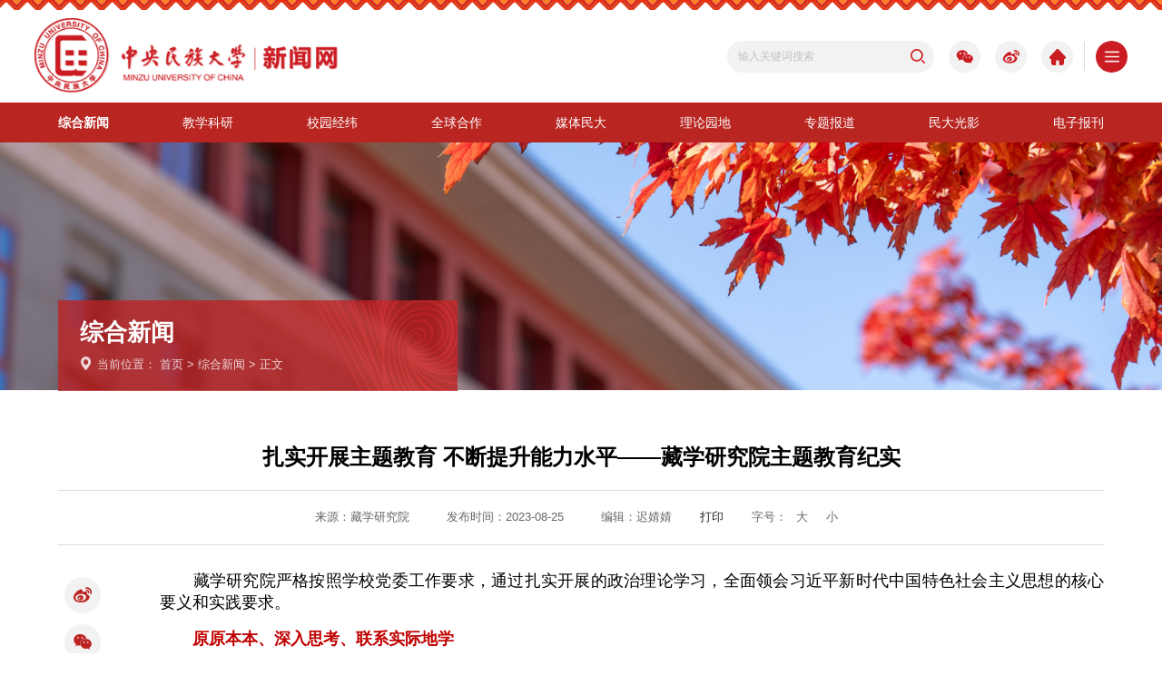

--- FILE ---
content_type: text/html
request_url: https://news.muc.edu.cn/info/1011/30234.htm
body_size: 9498
content:
<!DOCTYPE html>
<html lang="zh-cn">
<head>
<meta charset="utf-8" />
<meta http-equiv="X-UA-Compatible" content="IE=edge,chrome=1">
<meta name="renderer" content="webkit">
<meta name="viewport" content="width=device-width, initial-scale=1, maximum-scale=1">
<title>扎实开展主题教育 不断提升能力水平——藏学研究院主题教育纪实-中央民族大学新闻网</title><meta name="pageType" content="3">
<meta name="pageTitle" content="扎实开展主题教育 不断提升能力水平——藏学研究院主题教育纪实">
<META Name="keywords" Content="中央民族大学新闻网,综合新闻,教育,主题,不断,藏学,提升,研究院,能力,水平,开展,扎实,纪实" />
<META Name="description" Content="　　藏学研究院严格按照学校党委工作要求，通过扎实开展的政治理论学习，全面领会习近平新时代中国特色社会主义思想的核心要义和实践要求。　　原原本本、深入思考、联系实际地学　　学院领导班子坚持领学促学，党总支书记周拉领学《习近平著作选读》第一卷中的部分篇目，全面介绍党的十八大以来党中央提出的一系列关于宗教工作的新理念新举措，详细讲解“藏传佛教中国化”写入新时代党的治藏方略的进程；院长苏发祥领学《习近平新时代中国特色社会主义思想学习纲要（..." />

<meta name="description" content="中央民族大学新闻网" />

<link rel="stylesheet" type="text/css" href="../../css/style.css" />
<link rel="stylesheet" type="text/css" href="../../css/ny.css" />
<link rel="stylesheet" type="text/css" href="../../css/share.css" />


<!--Announced by Visual SiteBuilder 9-->
<link rel="stylesheet" type="text/css" href="../../_sitegray/_sitegray_d.css" />
<script language="javascript" src="../../_sitegray/_sitegray.js"></script>
<!-- CustomerNO:77656262657232307e784654525a5742000200024253 -->
<link rel="stylesheet" type="text/css" href="../../content.vsb.css" />
<script type="text/javascript" src="/system/resource/js/counter.js"></script>
<script type="text/javascript">_jsq_(1011,'/content.jsp',30234,1775596343)</script>
</head>
<body>
<div class="loader"></div>
<style type="text/css">

</style>
<div class="header ">
 <div class="wps flex">
   <div class="logo">
<!-- 网站logo图片地址请在本组件"内容配置-网站logo"处填写 -->

<a href="../../index.htm"><img src="../../images/logo.png" alt=""></a></div>
   <div class="hd-r flex-v-center">
      <div class="flex">
         


<script language="javascript" src="/system/resource/js/base64.js"></script><script language="javascript" src="/system/resource/js/jquery/jquery-latest.min.js"></script><script language="javascript" src="/system/resource/vue/vue.js"></script><script language="javascript" src="/system/resource/vue/bluebird.min.js"></script><script language="javascript" src="/system/resource/vue/axios.js"></script><script language="javascript" src="/system/resource/vue/polyfill.js"></script><script language="javascript" src="/system/resource/vue/token.js"></script><LINK href="/system/resource/vue/static/element/index.css" type="text/css" rel="stylesheet"><script language="javascript" src="/system/resource/vue/static/element/index.js"></script><script language="javascript" src="/system/resource/vue/static/public.js"></script><style>
    #appu1 .qwss{
        height: 31px;
        font-size: 12px;
        min-width: 190px;
        max-width: 600px;
        width: 60%;
        margin-top: -15px;
        outline: none;
        padding-left: 10px;
        border-radius: 2px;
        border: 1px solid #e4e7ed;}
    #appu1 .tj{
        padding-left: 6px;
        letter-spacing: 5px;
        color: white;
        min-width: 53px;
        max-width: 150px;
        height: 32px;
        border: 0;
        border-radius: 2px;
        background-color: #1890FF;
        position: relative;
        top: 1px;
        width: 20%;
        margin-top: -15px;}
</style>
<div id="divu1"></div>
<script type="text/html" id="htmlu1">
    <div id="appu1">
        <div v-if="!isError" class="hd-ser pore">
        
        <input type="text" placeholder="输入关键词搜索" class="inp" autocomplete=off v-model=query.keyWord @keyup.enter="onSubmit">
 <input type="submit" value="" class="sub" v-on:click="onSubmit()">
        
  
        </div>
        <div v-if="isError" style="color: #b30216; font-size:18px;text-align: center;padding:20px;">
            应用维护中！
        </div>
    </div>
</script>
<script>
    $("#divu1").html($("#htmlu1").text());
</script>
<script>
    var appOwner = "1775596343";
    var token = 'tourist';
    var urlPrefix = "/aop_component/";

    jQuery.support.cors = true;
    $.ajaxSetup({
        beforeSend: function (request, settings) {
            request.setRequestHeader("Authorization", token);
            request.setRequestHeader("owner", appOwner);
        }
    });

    new Vue({
        el: "#appu1",
        data: function () {
            return {
                query: {
                    keyWord: "",//搜索关键词
                    owner: appOwner,
                    token: token,
                    urlPrefix: urlPrefix,
                    lang:"i18n_zh_CN"
                },
                isError: false
            }
        },
        mounted: function () {
            var _this = this;
            // _this.init();
        },
        methods: {
            init: function(){
                $.ajax({
                    url: "/aop_component//webber/search/test",
                    type: "get",
                    success: function (response) {
                        if (response.code == "0000") {
                        } else if (response.code == "220") {
                            _this.isError = true;
                            console.log(response);
                        } else if (!response.code) {
                            _this.isError = true;
                            console.log(response);
                        }
                    },
                    error: function (response) {
                        _this.isError = true;
                    }
                });
            },
            onSubmit: function (e) {
                var url = "/views/search/modules/resultpc/soso.html";
                if ("10" == "1" || "10" == "2") {
                    url = "http://10.119.129.127:8083/" + url;
                }
                var _this = this;
                var query = _this.query;
                if (url.indexOf("?") > -1) {
                    url = url.split("?")[0];
                }
                if (query.keyWord) {
                    var query = new Base64().encode(JSON.stringify(query));
                    window.open(url + "?query=" + query);
                } else {
                    alert("请填写搜索内容")
                }
            },
        }
    })
</script>
         <div class="hd-ico flex">    <script language="javascript" src="/system/resource/js/dynclicks.js"></script><a href="javascript:;"><i class="swiper-icons swi-weixin"></i> <span><img src="../../images/20150612183440_96025.jpg" alt=""></span></a>
          
        
        


           <a href="javascript:;"><i class="swiper-icons swi-sina"></i><span><img src="../../images/wb.jpg" alt=""></span></a>
        
        


          
        
           <a href="../../index.htm"><i class="iconfont  icon-shouye"></i></a>

</div>
         <div class="hd-nav-btn pore">
           <button class="navbtn"></button>
           <div class="hd-nav">
             <ul class="flex"><li class="on"><a href="../../zhxw.htm">综合新闻</a></li>
                
<li><a href="../../jxky.htm">教学科研</a></li>
                
<li><a href="../../xyjw.htm">校园经纬</a></li>
                
<li><a href="../../qqhz.htm">全球合作</a></li>
                
<li><a href="../../mtmd.htm">媒体民大</a></li>
                
<li><a href="../../llyd.htm">理论园地</a></li>
                
<li><a href="../../ztbd.htm">专题报道</a></li>
                
<li><a href="../../mdgy.htm">民大光影</a></li>
                
<li><a href="../../dzbk.htm">电子报刊</a></li>
                
</ul>
           </div>
         </div>
      </div>
   </div>
 </div>
 <div class="adNav"><div class="wp">
         <ul class="flex">
                

<li class="on"><a href="../../zhxw.htm" target="">综合新闻</a></li>

<li><a href="../../jxky.htm" target="">教学科研</a></li>

<li><a href="../../xyjw.htm" target="">校园经纬</a></li>

<li><a href="../../qqhz.htm" target="">全球合作</a></li>

<li><a href="../../mtmd.htm" target="">媒体民大</a></li>

<li><a href="../../llyd.htm" target="">理论园地</a></li>

<li><a href="../../ztbd.htm" target="">专题报道</a></li>

<li><a href="../../mdgy.htm" target="">民大光影</a></li>

<li><a href="../../dzbk.htm" target="">电子报刊</a></li>
</ul>
     </div></div>
</div>

<!-- 移动端头部s -->
   <div class="headerm flex">
      <div class="logo flex-v-center">    

        <a href="../../index.htm"><img src="../../images/logo.png" alt=""></a>
      

</div>
      <div class="mobNavbtn flex"><a href="javascript:;" class="trans searchbtn toSearch2 flex-v-center"><img src="../../images/serbtn.svg" height="20"></a>
        <div class="flex-v-center">
          <button class="menu-btn">
            <span class="line-1"></span><span class="line-2"></span><span class="line-3"></span>MENU
          </button>
        </div></div>
    </div>
    <div class="sermob">
     


<style>
    #appu6 .qwss{
        height: 31px;
        font-size: 12px;
        min-width: 190px;
        max-width: 600px;
        width: 60%;
        margin-top: -15px;
        outline: none;
        padding-left: 10px;
        border-radius: 2px;
        border: 1px solid #e4e7ed;}
    #appu6 .tj{
        padding-left: 6px;
        letter-spacing: 5px;
        color: white;
        min-width: 53px;
        max-width: 150px;
        height: 32px;
        border: 0;
        border-radius: 2px;
        background-color: #1890FF;
        position: relative;
        top: 1px;
        width: 20%;
        margin-top: -15px;}
</style>
<div id="divu6"></div>
<script type="text/html" id="htmlu6">
    <div id="appu6">
        <div v-if="!isError" class="flex pore">
        
        <input type="text" placeholder="搜索..." class="inp" autocomplete=off v-model=query.keyWord @keyup.enter="onSubmit" />
        <input type="submit" class="sub" value="" v-on:click="onSubmit()"/>
 
        </div>
        <div v-if="isError" style="color: #b30216; font-size:18px;text-align: center;padding:20px;">
            应用维护中！
        </div>
    </div>
</script>
<script>
    $("#divu6").html($("#htmlu6").text());
</script>
<script>
    var appOwner = "1775596343";
    var token = 'tourist';
    var urlPrefix = "/aop_component/";

    jQuery.support.cors = true;
    $.ajaxSetup({
        beforeSend: function (request, settings) {
            request.setRequestHeader("Authorization", token);
            request.setRequestHeader("owner", appOwner);
        }
    });

    new Vue({
        el: "#appu6",
        data: function () {
            return {
                query: {
                    keyWord: "",//搜索关键词
                    owner: appOwner,
                    token: token,
                    urlPrefix: urlPrefix,
                    lang:"i18n_zh_CN"
                },
                isError: false
            }
        },
        mounted: function () {
            var _this = this;
            // _this.init();
        },
        methods: {
            init: function(){
                $.ajax({
                    url: "/aop_component//webber/search/test",
                    type: "get",
                    success: function (response) {
                        if (response.code == "0000") {
                        } else if (response.code == "220") {
                            _this.isError = true;
                            console.log(response);
                        } else if (!response.code) {
                            _this.isError = true;
                            console.log(response);
                        }
                    },
                    error: function (response) {
                        _this.isError = true;
                    }
                });
            },
            onSubmit: function (e) {
                var url = "/views/search/modules/resultpc/soso.html";
                if ("10" == "1" || "10" == "2") {
                    url = "http://10.119.129.127:8083/" + url;
                }
                var _this = this;
                var query = _this.query;
                if (url.indexOf("?") > -1) {
                    url = url.split("?")[0];
                }
                if (query.keyWord) {
                    var query = new Base64().encode(JSON.stringify(query));
                    window.open(url + "?query=" + query);
                } else {
                    alert("请填写搜索内容")
                }
            },
        }
    })
</script>
      <span class="swiper-icons swi-close close"></span>
    </div>

    <div class="mobNav">
      <div class="flex toplink">               <a href="javascript:;"><i class="swiper-icons swi-weixin"></i><span><img src="../../images/20150612183440_96025.jpg" alt=""></span></a>
         
        
        
      


           <a href="https://weibo.com/minzuuniversity?is_all=1"><i class="swiper-icons swi-sina"></i><span><img src="../../images/wb.jpg" alt=""></span></a>
        
        
      


         
           <a href="../../index.htm" class="sptime">EN</a>
        
      

</div>
      <ul><li><div class="navp flex"><a href="../../zhxw.htm">综合新闻</a></div></li>
        
<li><div class="navp flex"><a href="../../jxky.htm">教学科研</a></div></li>
        
<li><div class="navp flex"><a href="../../xyjw.htm">校园经纬</a></div></li>
        
<li><div class="navp flex"><a href="../../qqhz.htm">全球合作</a></div></li>
        
<li><div class="navp flex"><a href="../../mtmd.htm">媒体民大</a></div></li>
        
<li><div class="navp flex"><a href="../../llyd.htm">理论园地</a></div></li>
        
<li><div class="navp flex"><a href="../../ztbd.htm">专题报道</a></div></li>
        
<li><div class="navp flex"><a href="../../mdgy.htm">民大光影</a></div></li>
        
<li><div class="navp flex"><a href="../../dzbk.htm">电子报刊</a></div></li>
        
</ul>
    </div>
<!-- 移动端头部e -->

<div class="nytop">
  <div class="bgimg" style="background-image:url(../../images/71466928-92a9-40ad-a8a6-b5552991982e.jpg)">
</div>

     <div class="wp flex-v-bottom" style="margin-top:-1.24rem;position: relative;z-index: 5;">
        <div class="cinfo">
          <h3 class="tit">
综合新闻</h3>
          <div class="posi"><i class="iconfont icon-weizhi"></i>当前位置：
                        <a href="../../index.htm">首页</a>
                >
                <a href="../../zhxw.htm">综合新闻</a>
                >
                正文
</div></div>
        </div>
     </div>
 

</div>

<div class="nyCon">
  <div class="wp">

<script language="javascript" src="../../_dwr/interface/NewsvoteDWR.js"></script><script language="javascript" src="../../_dwr/engine.js"></script><script language="javascript" src="/system/resource/js/news/newscontent.js"></script><LINK href="/system/resource/js/photoswipe/3.0.5.1/photoswipe.css" type="text/css" rel="stylesheet"><script language="javascript" src="/system/resource/js/photoswipe/3.0.5.1/pw.js"></script><script language="javascript" src="/system/resource/js/ajax.js"></script><form name="_newscontent_fromname">
<div class="arc-tit">
        <h1>扎实开展主题教育 不断提升能力水平——藏学研究院主题教育纪实</h1>
        <h2></h2>
      </div>
        <div class="arc-info">
        <span>来源：藏学研究院
    </span> 　    <span>发布时间：2023-08-25</span> 　    <span>编辑：迟婧婧</span> 　    <a href="javascript:;" onclick="window.print();">打印</a> 　    <span class="fontsize">字号：<i class="lr">大</i><i class="sm">小</i></span>
      </div>
      <div class="arc pore">
          <div id="share"></div>
<div class="arc-con clearfix" id="zoomcon">
    <div id="vsb_content"><div class="v_news_content">
<p style="text-align: justify;"><span style="font-family: 微软雅黑, &quot;Microsoft YaHei&quot;; font-size: 18px;">　　藏学研究院严格按照学校党委工作要求，<span style="font-family: 微软雅黑, &quot;Microsoft YaHei&quot;; font-size: 18px; text-align: justify;">通过扎实开展的政治理论学习，全面领会习近平新时代中国特色社会主义思想的核心要义和实践要求。</span></span></p><p style="text-align: justify;"><strong><span style="font-family: 微软雅黑, &quot;Microsoft YaHei&quot;; font-size: 18px; color: rgb(192, 0, 0);">　　原原本本、深入思考、联系实际地学</span></strong></p><p style="text-align: justify;"><span style="font-family: 微软雅黑, &quot;Microsoft YaHei&quot;; font-size: 18px;">　　学院领导班子坚持领学促学，党总支书记周拉领学《习近平著作选读》第一卷中的部分篇目，全面介绍党的十八大以来党中央提出的一系列关于宗教工作的新理念新举措，详细讲解“藏传佛教中国化”写入新时代党的治藏方略的进程；院长苏发祥领学《习近平新时代中国特色社会主义思想学习纲要（2023 年版）》中的部分篇目，阐述关于“中国现代化之下如何实现西藏现代化”的思考和心得；党总支副书记李振旭领学《习近平著作选读》第二卷中的部分篇目，分享关于“坚定不移推进高校全面从严治党”的心得体会。</span></p><p style="text-align: justify;"><span style="font-family: 微软雅黑, &quot;Microsoft YaHei&quot;; font-size: 18px;"></span></p><p style="text-align: center"><img src="/__local/4/AF/D9/00C7C341FE855D1403EC09DD72A_C1F190ED_83264.png" width="500" vsbhref="vurl" vurl="/_vsl/4AFD900C7C341FE855D1403EC09DD72A/C1F190ED/83264" vheight="" vwidth="500" orisrc="/__local/4/B5/2E/D016F4E162B80A3C5E775187E40_D930F65B_1686FD.png" class="img_vsb_content"></p><p style="text-align: center"><img src="/__local/9/5F/01/82AAD7E8661C9E3B5A62613ADFF_653626FD_74CCC.png" width="500" vsbhref="vurl" vurl="/_vsl/95F0182AAD7E8661C9E3B5A62613ADFF/653626FD/74CCC" vheight="" vwidth="500" orisrc="/__local/4/5B/A4/04DFAF1DFA50EFB72536680D885_5622E350_14679C.png" class="img_vsb_content"></p><p style="text-align: justify;"><span style="font-family: 微软雅黑, &quot;Microsoft YaHei&quot;; font-size: 18px;">　　全院党员师生坚持比学促学，如央珍副教授作了题为“中华民族共同体意识是民族团结之本”的主题发言，梳理了习近平总书记关于铸牢中华民族共同体意识的重要论述并阐述了心得体会；洛桑曲杰、才旦布、才让当周等各年级硕博党员学生纷纷在发言中把对党和国家、对中华民族、对中华文化的热忱之情真诚地表达出来。学院领导班子在学习教育和调查研究取得成果的基础上讲授专题党课。</span></p><p><span style="font-family: 微软雅黑, &quot;Microsoft YaHei&quot;; font-size: 18px; text-align: justify;">　　</span><span style="color: rgb(192, 0, 0);"><strong><span style="font-family: 微软雅黑, &quot;Microsoft YaHei&quot;; font-size: 18px; text-align: justify;">开展有形有感有效的主题党日活动</span></strong></span><br></p><p style="text-align: justify;"><span style="font-family: 微软雅黑, &quot;Microsoft YaHei&quot;; font-size: 18px;">　　通过一系列有形有感有效的主题党日活动，不断坚定师生理想信念、升华师生觉悟境界，持续推动习近平新时代中国特色社会主义思想入脑入心、走深走实。</span></p><p style="text-align: justify;"><span style="font-family: 微软雅黑, &quot;Microsoft YaHei&quot;; font-size: 18px;">　　组织党员师生赴蒙藏学校旧址暨中华民族共同体体验馆开展体验式学习，深刻体会“两个结合”在民族工作领域的重要实践，深刻领悟铸牢中华民族共同体意识的重大意义。组织党员师生集体瞻仰毛主席纪念堂、观看相关主题展览，推进师生感受和理解以伟大建党精神为源头的中国共产党人精神谱系，不断激发和增强师生的爱国主义和集体主义精神。</span></p><p style="text-align: justify;"><span style="font-family: 微软雅黑, &quot;Microsoft YaHei&quot;; font-size: 18px;"></span></p><p style="text-align: center"><img src="/__local/8/75/4E/86E8F3C1D160D425493CB04DEFA_E214482A_585C4.png" width="500" vsbhref="vurl" vurl="/_vsl/8754E86E8F3C1D160D425493CB04DEFA/E214482A/585C4" vheight="" vwidth="500" orisrc="/__local/1/03/B7/411A4E1F58579244B47200D55EF_B08364AA_E5F74.png" class="img_vsb_content"></p><p><span style="font-family: 微软雅黑, &quot;Microsoft YaHei&quot;; font-size: 18px; text-align: justify;">　<span style="font-family: 微软雅黑, &quot;Microsoft YaHei&quot;; font-size: 18px; text-align: justify; color: rgb(192, 0, 0);"><strong>　聚焦问题展开广泛调研</strong></span></span><br></p><p style="text-align: justify;"><span style="font-family: 微软雅黑, &quot;Microsoft YaHei&quot;; font-size: 18px;">　　通过认真开展调查研究，深入查找分析学院在聚焦主线、更新观念、服务大局中的问题短板及其根源，并通过深入地交流研究，逐步形成了学院转型升级的思路办法和对策措施。</span></p><p style="text-align: justify;"><span style="font-family: 微软雅黑, &quot;Microsoft YaHei&quot;; font-size: 18px;">　　组织教师分两组赴中国西藏信息中心和中国藏研中心进行调研，就国内外藏学研究动态和藏学研究如何为新时代党的治藏方略服务等问题进行深度交流，了解党和国家关于涉藏工作的相关政策，掌握国内外藏学研究动态和国际涉藏舆论热点，学习学术成果转化为理论文章和政策建议的工作思路。学院与中国西藏信息中心初步达成在涉藏舆论引导、讲好西藏及涉藏州县故事、学生实习就业等方面的合作意向。形成题为《认识新时代藏学研究新使命，不断提升国家战略服务能力》的调研报告，并在学校教学科研单位调研交流会上进行了现场交流。</span></p><p style="text-align: justify;"><span style="font-family: 微软雅黑, &quot;Microsoft YaHei&quot;; font-size: 18px;"></span></p><p style="text-align: center"><img src="/__local/E/9C/93/233A387DB4E65937225248FCE9D_7B53E73D_5EBB8.png" width="500" vsbhref="vurl" vurl="/_vsl/E9C93233A387DB4E65937225248FCE9D/7B53E73D/5EBB8" vheight="" vwidth="500" orisrc="/__local/B/7A/67/F989E08E2ADB1734F4AB235B6FD_67C6AE78_EECEC.png" class="img_vsb_content"></p><p><span style="color: rgb(192, 0, 0);"><strong><span style="font-family: 微软雅黑, &quot;Microsoft YaHei&quot;; font-size: 18px; text-align: justify;">　　学以致用检验主题教育成果</span></strong></span><br></p><p style="text-align: justify;"><span style="font-family: 微软雅黑, &quot;Microsoft YaHei&quot;; font-size: 18px;">　　坚持知行合一、学以致用，学院紧紧围绕服务党和国家民族工作大局，以强化理论学习和深化调查研究指导学院发展实践，以转型升级的新成效检验主题教育成果。</span></p><p style="text-align: justify;"><span style="font-family: 微软雅黑, &quot;Microsoft YaHei&quot;; font-size: 18px;">　　根据学院转型升级思路，发挥科研平台作用，多名教师向相关部门报送资政报告；学生索朗旦增为西藏山南乃东区宗教界人士“民族交往交流交融，铸牢中华民族共同体意识”内地参观学习实践活动提供翻译服务；旦增旺扎等4名学生协助西藏驻京办开展西藏籍在京学生赴知名企业参观学习活动；卓尕曲忠等7名研究生协助中央电视台翻译大型纪录片《大黄河》；特布旦尼玛等18名熟练掌握国家通用语、藏语、英语的学生在暑期里为第七届北京国际藏学研讨会提供志愿服务。</span></p><p style="text-align: justify;"><span style="font-family: 微软雅黑, &quot;Microsoft YaHei&quot;; font-size: 18px;"></span></p><p style="text-align: center"><img src="/__local/C/90/1C/314C511FC4CDF7502E88EF2B0C1_343438C5_43C37.png" width="500" vsbhref="vurl" vurl="/_vsl/C901C314C511FC4CDF7502E88EF2B0C1/343438C5/43C37" vheight="" vwidth="500" orisrc="/__local/F/38/7E/83DBFA7D836FD66449C1DC6E8BA_3E73CD9B_9979A.png" class="img_vsb_content"></p><p style="text-align: center"><img src="/__local/E/12/EC/26DCA5106F2EF6F43E29A67701B_320797DB_5DBEE.png" width="500" vsbhref="vurl" vurl="/_vsl/E12EC26DCA5106F2EF6F43E29A67701B/320797DB/5DBEE" vheight="" vwidth="500" orisrc="/__local/A/A8/14/BAE44FC7936EA3F826ACA1DF555_607A5E4A_E56FA.png" class="img_vsb_content"></p><p><span style="font-family: 微软雅黑, &quot;Microsoft YaHei&quot;; font-size: 18px; text-align: justify;">　　藏学研究院将理论学习、调查研究、推动发展、检视整改一体推进，在以学铸魂、以学增智、以学正风、以学促干方面取得了实实在在的成效。下一步，学院将进一步提高政治站位，把握新时代赋予藏学研究的新使命，加快学院转型升级，调整研究方向和工作思路，增加学术成果产出，提升国家战略服务能力，为新时代党和国家民族工作高质量发展贡献力量。</span><br></p><p><br></p><p><br></p><p><br></p>
</div></div><div id="div_vote_id"></div></div>
    
    
    <!-- 添加 -->
<style type="text/css">
.news_nr { color: #727272;padding-top: .2rem;}
.news_nr img{ max-width:100%!important; height:auto!important; display:block;margin: 0 auto;}
.news_nr p {font-size: .14rem;padding: .03rem 0;line-height: 1.8em ;}
.news_nr table{text-align: center;font-size: .14rem;}
</style>

        <div class="conts news_nr">
            <p>
               <strong>新闻网版权与免责声明：</strong>
            </p>
            <p>
               ①　凡本网未注明其他出处的作品，版权均属于中央民族大学新闻中心，转载、摘编或以其它方式使用本网作品的应注明“来源：中央民族大学新闻网”。违反上述声明者，本网将追究其相关法律责任。
            </p>
            <p>
               ②　凡本网注明其他来源的作品，均转载自其它媒体，转载目的在于传递更多信息，并不代表本网赞同其观点和对其真实性负责。
            </p>
            <p>
               ③　有关作品内容、版权和其它问题请与我们联系。
            </p>
            <p style="font-weight: bold;font-size: 0.16rem;">
               投稿方式：mucxcb@muc.edu.cn
            </p>
            <div class="content">
                   <div class="p3_media rm2">    <ul>     <li>
                                        <p class="ico wx"></p>
                                        <div class="ewm">
                                            <img src="../../img/tupian1.png" alt="">
                                        </div>
                                    </li>
                                    <li>
                                        
                                     <p class="ico wb"></p>
                                         <div class="ewm">
                                            <img src="../../images/a93603408367301f4faf6782736b4250_compress.png" alt="">
                                        </div>
                                    </li>
                                    <li>
                                        
                                     <p class="ico dy"></p>
                                         <div class="ewm">
                                            <img src="../../img/tupian4.png" alt="">
                                        </div>
                                    </li>
                                     <li>
                                     <p class="ico xhs"></p>
                                         <div class="ewm">
                                            <img src="../../img/xhs_erweima.png" alt="">
                                        </div>          
                                    </li>
                                    <li>
                                        <p class="ico bilili"></p>
                                         <div class="ewm">
                                            <img src="../../img/bilibili.png" alt="">
                                        </div>
                                    </li>
                                    <li>
                                        <a href="https://news.muc.edu.cn/dzbk.htm"><p class="ico xb"></p></a>
                                        
                                    </li>
                                    <li>
                                       <p class="ico rmrb"></p>
                                         <div class="ewm">
                                            <img src="../../img/renminribao.png" alt="">
                                        </div>
                                    </li>
                                     <li>
                                       <p class="ico gmrb"></p>
                                         <div class="ewm">
                                            <img src="../../img/guangmingribao.png" alt="">
                                        </div>
                                    </li> 
                                     <li>
                                       <a href="#"><p class="ico xxqg"></p></a>
                                         
                                    </li>
                                     <li>
                                        <p class="ico ysp"></p>
                                         <div class="ewm">
                                            <img src="../../img/yangshipin0082026.png" alt="">
                                        </div>
                                    </li>
                                     <li>
                                       <p class="ico bjrb"></p>
                                         <div class="ewm">
                                            <img src="../../img/beijingribao202601081.png" alt="">
                                        </div>
                                    </li>         
                                     <li>
                                        <a href="https://mr.baidu.com/r/1zN6znVo90I?f=cp&rs=2061244998&ruk=pQlN7hmnjnMsC8IZhgnyWw&u=7b0396427adcd641"><p class="ico bjh"></p></a>
                                        
                                    </li>
                     
    </ul></div>
    <style>
   .p3_media{ padding-top: 1em;
    margin: 0 auto;
    display: flex
;
    justify-content: space-evenly;
    flex-wrap: wrap;
    align-content: stretch;
    flex-direction: column-reverse;}
    </style>
     
        </div>
        </div>

<!-- 添加结束 -->
    
    
    
    
    
    
    
    
      </div>
       <div class="arc-sib">
    </div>
     
      
    
     <div class="arc-sib">
         <div>上一篇：<a href="https://mp.weixin.qq.com/s/0vaTDb9GxoQkM7pstTRxuw">实践“‘京’彩文化” 绽放民大风采</a>
</div>
         <div>下一篇：<a href="30214.htm">国际教育学院开展系列特色活动 推进主题教育走深走实
       </a>
</div>
      </div>
    
 
   
</form>
</div>
</div>


<div class="footer">
 <div class="wp flex">
   <div class="ftlogo">    
<a href="../../index.htm"><img src="../../images/ftlogo.png" alt=""></a>

</div>
   <dl class="ft1"><script language="javascript" src="/system/resource/js/openlink.js"></script>  <dd class="flex-center xdyx">
       <ul class="flex">
          
<li><a href="https://www.neac.gov.cn/">中华人民共和国国家民族事务委员会</a></li>
<li><a href="http://www.moe.gov.cn/">中华人民共和国教育部</a></li>
</ul>

   <ul class="flex xdyx1">  
<li><a href="http://www.people.com.cn/">人民日报</a></li>
<li><a href="https://www.xinhuanet.com/">新华社</a></li>
<li><a href="https://www.cnr.cn/">中央广播电视总台</a></li>
<li><a href="https://www.gmw.cn/">光明日报</a></li>

</ul>
    </dd></dl>
   <dl class="ft2"><dt>校内网站链接</dt>
    <dd>
       <ul>
          
<li><a href="http://www.muc.edu.cn/" onclick="_addDynClicks(&#34;wburl&#34;, 1775596343, 74042)">中央民族大学主页</a></li>
          
<li><a href="http://my.muc.edu.cn/" onclick="_addDynClicks(&#34;wburl&#34;, 1775596343, 74043)">民大信息服务平台</a></li>
          
<li><a href="https://www.neac.gov.cn/seac/c103611/wenwugujizhan.shtml" onclick="_addDynClicks(&#34;wburl&#34;, 1775596343, 91043)">铸牢中华民族共同体意识文物古籍展</a></li>
          
</ul>
    </dd></dl>
   <dl class="ft3"><script language="javascript" src="/system/resource/js/news/mp4video.js"></script>

<dt>联系方式</dt>
    <dd>
       <p> 学校地址：北京市海淀区中关村南大街27号&nbsp;<br>邮编：100081&nbsp;电话：68932442<br> </p> 
<p> Add：27 Zhongguancun South Avenue Beijing, China&nbsp; </p> 
<p> Zip code：100081&nbsp; Tel：68932442 </p>
    </dd></dl>
 </div>
 <div class="wps"><!-- 版权内容请在本组件"内容配置-版权"处填写 -->
<p>为保证最佳浏览效果，请使用 1280×1024 的分辨率浏览</p><p>Copyright © 中央民族大学 All Rights Reserved&nbsp; 备案：<a href="https://beian.miit.gov.cn/#/Integrated/index" target="_blank">京ICP备10039345号-1</a></p></div>
</div>
<script type="text/javascript" src="../../js/jquery.js"></script>
<!--[if lte IE 9]> 
<script type="text/javascript" src="../../js/jqie.js"></script>
<!--[endif]---->
<script type="text/javascript" src="../../js/set.js"></script>
<script type="text/javascript" src="../../js/share.js"></script>
<script type="text/javascript" src="../../js/public.js"></script>
<script type="text/javascript">
$(function(){
  $('#share').share({sites: [ 'weibo', 'wechat','qzone']});
$(".fontsize i").click(function () {
    var thisEle = $("#zoomcon").css("font-size");
    var textFontSize = parseFloat(thisEle, 10);
    var unit = thisEle.slice(-2); 
    var cName = $(this).attr("class");
    if (cName == "lr" && textFontSize < 30) {
      textFontSize += 2;
    } else if (cName == "sm" && textFontSize > 12) {
      textFontSize -= 2;
    } else if (cName == "def") {
      textFontSize = 16;
    }
    $("#zoomcon").css("font-size", textFontSize + unit);
    $("#zoomcon").find("*").css("font-size", textFontSize + unit);
  });

})
</script>
</body>
</html>


--- FILE ---
content_type: text/css
request_url: https://news.muc.edu.cn/css/style.css
body_size: 5636
content:
@charset "utf-8";
@import url('animate.css');
@import url('lib.css');
@import url('iconfont.css');
.loader{position: fixed;left: 0;top: 0;right:0;bottom: 0;background: #fff;background-size: 100% 100%;z-index: 999;}
html{font-size: 100px}
@font-face{font-family:'barlow';font-style:normal;font-weight:normal;src:url(../fonts/Barlow-Bold.ttf) format("truetype")}
.sptime{font-family:'barlow';}
*{box-sizing:border-box;margin:0;padding:0;  }
html{font-family:sans-serif;-webkit-text-size-adjust:100%;-ms-text-size-adjust:100%;}
body{margin:0;position: relative;overflow-x:hidden;font-size: .16rem;
  font-family:"Microsoft YaHei","Helvetica Neue", Arial, "Open Sans", "Hiragino Sans GB", sans-serif;}
article,aside,details,figcaption,figure,footer,header,hgroup,main,menu,nav,section,summary{display:block}
h1,h2,h3,h4,h5,h6{margin:0;padding:0;line-height:1.2em;font-weight:normal;}
ol,ul{list-style:none}
audio,canvas,progress,video{display:inline-block;vertical-align:baseline}
audio:not([controls]){display:none;height:0}
[hidden],template{display:none}
a{color:#222;background-color:transparent;-webkit-tap-highlight-color:transparent;text-decoration: none;}
a:active,a:hover{outline:0;text-decoration:none}
a:hover{color: #bd2323}
abbr[title]{border-bottom:1px dotted}
b,strong{font-weight:700}
dfn{font-style:italic}
mark{color:#000;background:#ff0}
small{font-size:80%}
sub,sup{position:relative;font-size:75%;line-height:0;vertical-align:baseline}
sup{top:-.5em}
sub{bottom:-.25em}
img{display:block;padding:0;border:none;-ms-interpolation-mode:bicubic;max-width:100%;max-height:100%}
address,cite,dfn,em,var,i{font-style: normal;}
svg:not(:root){overflow:hidden}
figure{margin:1em 40px}
hr{height:0;border: none; border-top: 2px solid #f4f3f2; -webkit-box-sizing:content-box;-moz-box-sizing:content-box;box-sizing:content-box}
pre{overflow:auto}
code,kbd,pre,samp{font-family:monospace,monospace;font-size:1em}
blockquote,q{quotes:none}
blockquote:after,blockquote:before,q:after,q:before{content:'';content:none}
:focus{outline:0}
button,input,optgroup,select,textarea{margin:0;font:inherit;color:inherit}
button{overflow:visible;border: none}
button,select{text-transform:none}
button,html input[type=button],input[type=reset],input[type=submit]{-webkit-appearance:button;cursor:pointer}
button[disabled],html input[disabled]{cursor:default}
button::-moz-focus-inner,input::-moz-focus-inner{padding:0;border:0}
input{line-height:normal;-webkit-appearance:none}
input[type=checkbox],input[type=radio]{-webkit-box-sizing:border-box;-moz-box-sizing:border-box;box-sizing:border-box;padding:0}
input[type=number]::-webkit-inner-spin-button,input[type=number]::-webkit-outer-spin-button{height:auto}
input[type=search]{-webkit-box-sizing:content-box;-moz-box-sizing:content-box;box-sizing:content-box;-webkit-appearance:textfield}
input[type=search]::-webkit-search-cancel-button,input[type=search]::-webkit-search-decoration{-webkit-appearance:none}
fieldset{padding:.35em .625em .75em;margin:0 2px;border:1px solid silver}
legend{padding:0;border:0}
textarea{overflow:auto}
optgroup{font-weight:700}
table{border-spacing:0;border-collapse:collapse}
td,th{padding:0}
@media print{
*,:after,:before{text-shadow:none!important;-webkit-box-shadow:none!important;box-shadow:none!important}
thead{display:table-header-group}
img,tr{page-break-inside:avoid}
img{max-width:100%!important}
h2,h3,p{orphans:3;widows:3}
h2,h3{page-break-after:avoid}
}
.none{display: none}
.check:checked,.check:not(:checked){position:absolute;left:-9999px;opacity:0}
.check:checked+label,.check:not(:checked)+label{position:relative;display:inline-block;
	height:14px;font-size:14px;cursor:pointer;padding-left: 20px;}
.check+label:after,.check+label:before{position:absolute;top:2px;left:0;z-index:0;width:16px;height:13px;
	border-radius:3px;content:'';background: #000}
.check:checked+label:after{background: #ca140d}

.radio:checked+label,.radio:not(:checked)+label{position:relative;display:inline-block;height:16px;font-size:14px;line-height:16px;cursor:pointer;padding-left: 20px}
.radio+label:after,.radio+label:before{position:absolute;top:-1px;left:0;z-index:0;width:16px;height:16px;border-radius:50%;content:''}
.radio:not(:checked)+label:after,.radio:not(:checked)+label:before{border:1px solid #888}
.radio:checked,.radio:not(:checked){position:absolute;left:-9999px;opacity:0}
.radio:checked+label:before{border:1px solid #d9a65c}
.radio:checked+label:after{width:8px;height:8px;border-radius:50%;background:#d9a65c;top:3px;left:4px}
.pb_sys_common .p_pages {
    margin-left: -5px;    line-height: 35px;
}

::-webkit-input-placeholder{color:#999;opacity:.54}
::-webkit-file-upload-button{font:inherit;-webkit-appearance:button}
:-ms-input-placeholder {color:#999 }  
/*::selection{background:#0662d4;color:#fff}
::-moz-selection{background:#0662d4;color:#fff}
::-webkit-selection{background:#0662d4;color:#fff}
*/
.clearfix:after{clear:both;display:block;visibility:hidden;overflow:hidden;height:0;content:"."}
.l{float:left}
.r{float:right}
.fl{float:left!important}
.fr{float:right!important}
.bor{border:1px dashed #999}
.poab{position:absolute}
.pore{position:relative}
.texto a{display:block;overflow:hidden;text-overflow:ellipsis;white-space:nowrap}
.eclip{display:block;overflow:hidden;text-overflow:ellipsis;white-space:nowrap}
.imgInline{display:inline-block!important;vertical-align:middle}
.imgMargin{margin:0 auto}
.imgW100{width:100%}

.text-r{text-align:right}
.text-m{text-align:center}
.text-bold{font-weight: 700;}
.text-light{font-weight:100;}
.text-up{text-transform: uppercase;}

.flex{display:flex;justify-content:space-between;flex-wrap:wrap}
.flex-left{display:flex;flex-wrap:wrap}
.flex-center{display:flex;flex-wrap:wrap;justify-content: center;}
.flex-right{display:flex;flex-wrap:wrap;justify-content: flex-end;}
.flex-v-center{display:-webkit-flex;display:flex;flex-direction:column;justify-content:center}
.flex-v{display:-webkit-flex;display:flex;flex-direction:column;justify-content:space-between;}
.flex-v-bottom{display: -webkit-flex;display: flex;align-items: flex-end;flex-wrap: wrap;justify-content: left;}

.trans{transition:all .5s}
.trans-mask{display:block;overflow:hidden;width:100%;cursor:pointer;position: relative;}
.trans-mask img{-webkit-transition:all .5s;-o-transition:all .5s;transition:all .5s}
.trans-mask:hover img{-webkit-transform:scale(1.05);-ms-transform:scale(1.05);transform:scale(1.05)}

.bg-mask .pic{overflow: hidden;}

.bg-mask .pic .a{background-repeat: no-repeat;background-position: top center;background-size: cover;height: 100%;display: block;-webkit-transition: all .4s;-o-transition: all .4s;transition: all .4s;}
.bg-mask:hover .pic .a{-webkit-transform: scale(1.05);-ms-transform: scale(1.05);transform: scale(1.05);}
.bgimg{background-repeat: no-repeat;background-position: center;background-size: cover;}
.ablink{position: absolute;left: 0;top: 0;right: 0;bottom: 0;z-index: 5;background: rgba(255,255,255,0);}
.wp{width:90%;margin:0 auto;max-width:1400px}
.greybg{background:#f2f2f2}
.textup{text-transform:uppercase}
.co{color:#bd2323}
.co-fff{color:#fff!important}
.fixdbody{position:fixed;top:0;left:0;right:0;bottom:0}
.m-show{display:none}
.filter-page{filter: blur(5px);}
@media screen and (max-width:980px){.pc-show{display:none}
.m-show{display:block}
}

.titline_w{position:relative;background-image:linear-gradient(rgba(255,255,255,.5),rgba(255,255,255,.5));background-position:0 100%;background-size:0 1px;background-repeat:no-repeat;transition:background-size .3s}
.titlin_w:hover .titline_w{background-size:100% 1px}
.titline_w:hover{background-size:100% 1px}

.titline_y{position:relative;background-image:linear-gradient(#eb8e08,#eb8e08);background-position:0 100%;background-size:0 1px;background-repeat:no-repeat;transition:background-size .3s}
.titlin_y:hover .titline_y{background-size:100% 1px}
.titline_y:hover{background-size:100% 1px}
@keyframes go5{
  0%{transform: translateX(0);}
  50%{transform: translateX(-5px);}
  100%{transform: translateX(0);}
}
.zi6{position: relative;z-index: 6}
.zi5{position: relative;z-index: 5}
.zi4{position: relative;z-index: 4}
.zi3{position: relative;z-index: 3}
.zi2{position: relative;z-index: 2}
.zi1{position: relative;z-index: 1}
@keyframes aniBlink{
  from{margin-left:-50%}
  to{margin-left:120%}
}
@-webkit-keyframes aniBlink{
  from{margin-left:-50%}
  to{margin-left:120%}
}

@keyframes go{
  0%{transform: translateX(0);}
  50%{transform: translateX(10px);}
  100%{transform: translateX(0);}
}
@keyframes roted{
  0%{transform: rotate(0deg);}
  100%{transform: rotate(360deg);}
}
@keyframes roted1{
  0%{transform: rotate(0deg);}
  100%{transform: rotate(-360deg);}
}
@keyframes roteda{
  0%{transform: rotate(0deg);}
  50%{transform: rotate(10deg);}
  100%{transform: rotate(0deg);}
}

.overhide{overflow: hidden}
#browser-modal{width:100%;height:100%;top:0;left:0;text-align:center;color:#303233;position:fixed;z-index:9999;}
#browser-modal .browser-modal-cover{position:fixed;left:0;top:0;height:100%;width:100%;background-color:#111;;z-index:-1}
#browser-modal .browser-content{width:700px;margin-top:120px;margin-left:auto;margin-right:auto;padding-bottom:80px;padding-top:50px;background-color:#fff;border-radius:5px}
#browser-modal .browser-content .browser-dpc-logo img{height:42px;margin:45px auto 40px}
#browser-modal .browser-content .browser-text-title{text-transform:uppercase;font-size:24px}
#browser-modal .browser-content .browser-text-desc{margin-top:30px;margin-bottom:20px;font-size:14px}
#browser-modal .browser-content .browser-list{width:600px;margin:20px auto;height:130px}
#browser-modal .browser-content .browser-item{float:left;width:150px;padding-top:20px;padding-bottom:20px;margin-left:auto;margin-right:auto}
#browser-modal .browser-content .browser-item .iconfont{width:100px;height:100px;margin:0 auto;font-size:80px;line-height:80px;margin-bottom:10px;}
#browser-modal .browser-content .browser-item .iconchrome{background: url(../images/bro.png) no-repeat 0 0}
#browser-modal .browser-content .browser-item .iconfirefox{background: url(../images/bro.png) no-repeat 0 -100px}
#browser-modal .browser-content .browser-item .iconopera{background: url(../images/bro.png) no-repeat 0 -200px}
#browser-modal .browser-content .browser-item .iconEdge{background: url(../images/bro.png) no-repeat 0 -300px}
#browser-modal .browser-content .browser-item a{cursor:pointer;display:block}
#browser-modal .browser-content .browser-item a img{display:block;margin:0 auto;max-width:100px;width:100px;height:100px}
#browser-modal .browser-content .browser-item a h4{text-align:center;margin-top:20px;font-size:18px;font-weight:700}


body{padding-top: 1.38rem}
.scrolling .header{box-shadow: 0 0 .1rem rgba(0,0,0,.2)}
.header{background: url(../images/topbg.png) #fff repeat-x top center;height: 1.92rem;padding-top: .25rem;position: fixed;top:0; left: 0;right: 0;z-index: 30;}
.header .wps{width: 94%;max-width: 1800px;margin: 0 auto;padding-bottom: .1rem}
.header .logo img{width: 4.17rem;}
.header .hd-r .hd-ser{margin-right: .1rem}
.header .hd-r .hd-ser .inp{height: .44rem;border-radius: .5rem;width: 2.85rem;background: #f2f2f2;padding: 0 .44rem 0 .15rem;border: none;font-size: .15rem}
.header .hd-r .hd-ser .sub{position: absolute;z-index: 4;width: .44rem;height: .44rem;background: url(../images/serbtn.svg) no-repeat center;right: 0;top: 0;cursor: pointer;border: none;background-size: .2rem .2rem}
.hd-ico a{display: block;width: .44rem;height: .44rem;border-radius: 50%;background: #f2f2f2;color: #ca1c22;text-align: center;line-height: .44rem;margin: 0 .1rem;position: relative;}
.hd-ico a span{width: 1rem;height: 1rem;background: #fff;top:100%;left: 50%;transform: translateX(-50%);position: absolute;z-index: 10;padding: 3px;display: none}
.hd-ico a i{font-size: .24rem}
.hd-ico a:hover span{display: block;}
.hd-nav-btn .navbtn{display: block;width: .44rem;height: .44rem;border-radius: 50%;background: url(../images/nav.png) no-repeat center;margin-left: .2rem;background-size: .44rem .44rem;position: relative;}
.hd-nav-btn .navbtn:before{content: '';width: 1px;height: 90%;background: #d9d9d9;top: 5%;left: -0.15rem;position: absolute}
.hd-nav-btn.on .navbtn{background: url(../images/navon.png) no-repeat center;background-size: .44rem .44rem}
.hd-nav{position: absolute;right: 0;top:100%;min-width: 2.6rem;padding-top: .2rem;transform: translateY(1rem);opacity:0;visibility: hidden;transition: .5s;}
.hd-nav ul{background: #bd2323;padding:.25rem .2rem;box-shadow: 0 0 10px rgba(0,0,0,.3);width: 2.6rem}
.hd-nav ul li{width: 49%;text-align: center;margin: .1rem 0}
.hd-nav ul li a{color: #fff;display: block;line-height: .4rem;position: relative;height: .4rem}
.hd-nav ul li.on a,.hd-nav ul li:hover a{border: 1px solid #d77b7b;background: #c53d3d;font-weight: bold;}
.hd-nav ul li.on a:before,.hd-nav ul li:hover a:before{content: '';position: absolute;left: -.05rem;top:-.05rem;width: .32rem;height: .1rem;background: url(../images/nav1.png) no-repeat center;background-size:.32rem .1rem }
.hd-nav ul li.on a:after,.hd-nav ul li:hover a:after{content: '';position: absolute;right: -.05rem;bottom:-.05rem;width: .32rem;height: .1rem;background: url(../images/nav2.png) no-repeat center;background-size:.32rem .1rem }

.hd-nav-btn.on .hd-nav {transform: translateY(0);opacity: 1;visibility: inherit;}



.menu-btn{z-index:999;overflow:hidden;margin-left:35px;width:30px;height:30px;background:0 0;text-indent:-5260px;opacity:1;position: relative;z-index: 999;}
.menu-btn .line-1,.menu-btn .line-2,.menu-btn .line-3{position:absolute;top:50%;right:50%;display:block;right: 0;
  width:30px;height:2px;background:#bd2323;transition:all .4s cubic-bezier(.165,.84,.44,1) 0s;transition-property:transform,width,margin,background-color}
.menu-btn .line-1{margin-top:-9px;width:26px}
.menu-btn .line-3{margin-top:9px;width:26px}
.drawerMenu-open .menu-btn .line-1{visibility:hidden}
.drawerMenu-open .menu-btn .line-2{margin-top:0!important;width:28px;-webkit-transform:rotate(45deg);transform:rotate(45deg);}
.drawerMenu-open .menu-btn .line-3{margin-top:0!important;width:28px;-webkit-transform:rotate(-45deg);transform:rotate(-45deg);}



.searchbtn{width: 30px;text-align: center;line-height: 40px}
.searchbtn i{color: #c80d17;font-size: 18px}
.mobNav{position: fixed;top:50px;left: 0;right: 0;bottom: 0; background: rgba(255,255,255,1);z-index: 98;padding-top: 53px;padding: 40px 8% 30px;display: none}
.mobNav ul{max-height: 70vh;overflow: auto;display: flex;justify-content: space-between;flex-wrap: wrap;}
.mobNav ul::-webkit-scrollbar {display: none; }
.mobNav ul li{padding: 15px 0;border-bottom: 1px solid #ddd;width: 48%}

.mobNav ul li .navp a{font-size: 15px;color: #bd2323;font-weight: bold;background: url(../images/badotr.png) no-repeat left center;padding-left: 30px;background-size: auto 100%}
.mobNav ul li .navp i{display: block;width: 16px;transition: .3s;transform-origin: center;margin-right: 5px;height: 16px;background: url(../images/more.svg) no-repeat center;background-size: 16px 16px}
.mobNav ul li.on .navp i{transform: rotate(-45deg);}
.mobNav ul li .subNavm{margin-top: 10px;padding-left: 10px;display: none}
.mobNav ul li .subNavm a{display: block;line-height: 30px;font-size:14px }
.mobNav .toplink{margin-bottom: 20px}
.mobNav .toplink a i{font-size: 24px;}
.mobNav .toplink a{height: 40px;line-height: 40px;text-align: center;font-size: 16px; border-radius: 50%;text-align: center; width: 40px;transition: .3s;color:#bd2323;background: #f2f2f2;position: relative;}
.mobNav .toplink a span{width: 100px;height: 100px;background: #fff;top:100%;left: -15px;position: absolute;z-index: 10;padding: 3px;display: none}
.mobNav .toplink a:hover span{display: block;}

.headerm{display: none;position: fixed;left: 0;right: 0;top:0;z-index: 99;background:#fff;height: 60px;padding-right: 4%;padding-left: 4%}
.headerm .logo img{height: 51px}
.scrolling .headerm{box-shadow: 0 0 .1rem rgba(0,0,0,.2)}

.footer{background: url(../images/ftbg.png) #ebebeb repeat-x bottom center;padding-bottom: .25rem;color: #666}
.footer .wp{padding: .45rem 0}
.footer .wps{max-width: 1600px;margin: 0 auto;padding: .15rem 0;text-align: center;font-size: .14rem;color: #666;border-top: 1px solid #dddddd;width: 90%}
.footer dl dt{font-size: .2rem;margin-bottom: .2rem}
.footer dl dd ul li{padding: .07rem 0}
.footer dl dd a{color: #666}
.footer dl dd a:hover{color: #bd2323}
.footer .ftlogo{width: 16.3%;padding-right: 2%}
.footer .ft1{width: 42.7%;padding: 0 3%;border: 1px solid #ddd;border-top: 0;border-bottom: 0}
.footer .ft1 ul li{width: 31.333333%}
.footer .ft1 ul li a{display: block;overflow: hidden;text-overflow: ellipsis;white-space: nowrap;}
.footer .ft2{width: 15.7%;padding: 0 3%;border-right: 1px solid #ddd}
.footer .ft3{width: 25.3%;padding-left: 3%}
.footer .ft3 p{padding: .07rem 0}



@media screen and (max-width:1680px){

}
@media screen and (max-width:1440px){

}
@media screen and (max-width:1366px){


}
@media screen and (max-width:1280px){

}
@media screen and (max-width:1080px){
body{padding-top: 60px}
.header{display: none}
.headerm{display: flex;}
html{font-size: 80px!important}
}
@media screen and (max-width:980px){

.footer .ftlogo{width: 100%;margin-bottom: .2rem}
.footer .ftlogo img{margin: 0 auto;height: 2rem}
.footer .ft1{width: 100%;border: none;padding: 0;margin-bottom: .2rem}
.footer .ft2{width: 50%;border: none;padding: 0;}
.footer .ft3{width: 50%;border: none;padding: 0}
.footer dl dt{font-size: .22rem}
}
@media screen and (max-width:640px){
body{padding-top: 55px}
.menu-btn{margin-left: 15px}
.headerm{height: 55px}
.headerm .logo img{height: 40px}
.footer dl dt{margin-bottom: .1rem}
.footer .ftlogo img{margin: 0 auto;height: 1.5rem}
.footer .ft2{width: 100%;margin-bottom: .2rem}
.footer .ft2 ul{display: flex;justify-content: space-between;flex-wrap: wrap;}
.footer .ft2 ul:after{content: '';display: inline-block;width: 31.33333%}
.footer .ft2 ul li{width: 31.33333%}
.footer .ft3{width: 100%;}
}
@media screen and (max-width:400px){

.footer .ft2 ul li{width: 48%}
.footer .ft1 ul li{width: 48%}
}
@media screen and (max-width:360px){
.headerm .logo img{height: 28px}
}

<!--新增导航-->
body{padding-top: 1.8rem}
.main-banner .ba-right{padding-top:0;}
.adNav{width: 100%;background: #b92521;line-height: .55rem;height: .55rem}
.adNav ul li a{color: #fff;font-size: .18rem}
.adNav ul li.on a{font-weight: bold;}
.fixico{position: fixed;left: .3rem;top: 32%;z-index: 90}
.fixico a{display: block;width: .5rem;height: .5rem;border-radius: 50%;background: rgba(0,0,0,.3);color: #fff;text-align: center;line-height: .5rem;margin: .2rem 0;position: relative;}
.fixico a span{width: 1rem;height: 1rem;background: #fff;top:50%;left: 100%;transform: translateY(-50%);position: absolute;z-index: 10;padding: 3px;display: none}
.fixico a i{font-size: .24rem}
.fixico a:hover span{display: block;}

@media screen and (max-width: 1080px){
  body {padding-top: 60px;}
  .fixico{display: none}
}
@media screen and (max-width: 640px){
  body {padding-top: 55px;}
  .fixico{display: none}
}





/*搜索*/
.topser .serpc{display: none;position: absolute;;width: 300px;height: 50px;padding: 5px;top:31px;right: 0;z-index: 66;background: #fff}
.topser .inp{ width: calc(100% - 30px); height: 40px;line-height: 40px; padding: 0 40px 0 10px; font-size: 14px; color: #444;background: none;border:1px solid #eee;}
.topser .sub{display:block;cursor:pointer;position:absolute;right:35px;top:5px;height:40px;width:40px;border:none;border-radius:50%;
  overflow:hidden;font-size:14px;color:#8f0e16;background:0 0;background: url(../images/serbtn.svg) no-repeat center;background-size: 20px 20px}
.topser .close{ position: absolute; right: 5px; top: 50%;transform: translateY(-50%);  width: 20px; height: 30px;line-height: 30px; -webkit-transition: 0.5s;
  transition: 0.5s; font-size: 20px;color: #888;;cursor: pointer; }
.topser .close:hover{ color:#2c06a0; }

.sermob{position: fixed;;width: 100%;padding: 10px;top:60px;right: 0;z-index: 66;background: #fff;display: none}
.sermob .inp{ width: calc(100% - 30px); height: 40px;line-height: 40px; padding: 0 40px 0 10px; font-size: 14px; color: #444;background: none;border:1px solid #eee;}
.sermob .sub{display:block;cursor:pointer;position:absolute;right:30px;top:0;height:40px;width:40px;border:none;border-radius:50%;
  overflow:hidden;font-size:14px;color:#8f0e16;background:0 0;background: url(../images/serbtn.svg) no-repeat center;background-size: 20px 20px}
.sermob .close{ position: absolute; right: 10px; top: 10px; width: 20px; height:40px; -webkit-transition: 0.5s; transition: 0.5s; font-size: 20px;color: #888;;
  cursor: pointer;line-height:42px }
.topser .close:hover{ color:#2c06a0; }
@media screen and (max-width: 640px){.sermob{top:55px;}   }

.line2{overflow:hidden;text-overflow:ellipsis;display:-webkit-box;-webkit-line-clamp:2;-webkit-box-orient:vertical}
.line3{overflow:hidden;text-overflow:ellipsis;display:-webkit-box;-webkit-line-clamp:3;-webkit-box-orient:vertical}
.line4{overflow:hidden;text-overflow:ellipsis;display:-webkit-box;-webkit-line-clamp:4;-webkit-box-orient:vertical}
.line5{overflow:hidden;text-overflow:ellipsis;display:-webkit-box;-webkit-line-clamp:5;-webkit-box-orient:vertical}
.line8{overflow:hidden;text-overflow:ellipsis;display:-webkit-box;-webkit-line-clamp:8;-webkit-box-orient:vertical}

@media print{
  .header .hd-r{display: none}
  #share{display: none}
  .footer{display: none}
  .nyCon .arc{padding-left: 0}
}

/*ie11 css hack*/ 
@media all and (-ms-high-contrast:none) { 
*::-ms-backdrop, 
} 
/*ie11注意里面的标点符号*/ 
/*ie10 css hack*/ 
@media screen and (-ms-high-contrast: active), (-ms-high-contrast: none) { 

}

--- FILE ---
content_type: text/css
request_url: https://news.muc.edu.cn/css/ny.css
body_size: 1991
content:
.nytop{/*padding-top: .5rem;*/background: url(../images/nybabg.png) no-repeat top right;background-size: 58% auto}
.nytop .bgimg{height: 4rem;position: relative;z-index: 3}
.nytop .bgimg .wp{height:100%}
.nytop .cinfo{background: url(../images/posbg.png) no-repeat center;background-size: cover;padding: .25rem .3rem ;color: #fff;min-width: 5.5rem}
.nytop .cinfo .tit{font-size: .32rem;font-weight: bold;margin-bottom: .15rem}
.nytop .posi{color: #fff;position: relative;opacity: .8}
.nytop .posi i{font-size: .18rem;margin-right: 5px}
.nytop .posi a{color: #fff}



.arc-con{line-height: 1.8em;}
.arc-con img{ 
    margin: 0 auto;}
.arc-con p{margin-bottom: .2rem;}
.arc-con table{border: 1px solid #eee;min-width: 640px;margin-left:0!important;width: 100%;background: #fff}
.arc-con .tbsc{overflow: auto;padding: 15px 0;width: 100%}
.arc-con table tr th,.arc-con table tr td{border: 1px solid #eee!important;padding: 15px;text-align: center;}
.arc-con table tr:nth-child(2n){background: #EEEEEE}
.arc-con .tbsc::-webkit-scrollbar{height:4px}
.arc-con .tbsc::-webkit-scrollbar-thumb{border-radius:10px;background:#999;-webkit-box-shadow:inset 0 0 5px rgba(0,0,0,.2)}
.arc-con .tbsc::-webkit-scrollbar-track{border-radius:10px;background:#ededed;-webkit-box-shadow:inset 0 0 5px rgba(0,0,0,.2)}
.arc-con video{max-width: 100%!important;height: auto!important}
.arc-con iframe{width: 100%!important}

.arc-info{color: #666;text-align: center;margin-bottom: .35rem; border-bottom:1px solid #ddd;padding-bottom: .2rem;font-size: .16rem;padding-top: .2rem;border-top: 1px solid #ddd}
.arc-info span{margin: 5px 10px;display: inline-block;}
.arc-info span i{margin:0 10px;cursor: pointer;}
.arc-sib{padding-top: .2rem;padding-left: 1.4rem}
.arc-sib div{padding: .06rem 0}

.arc-tit{margin-bottom: .25rem}
.arc-tit h1{font-size: .3rem;font-weight: bold;text-align: center;line-height: 1.4em;margin-bottom: .1rem }
.arc-tit h2{font-size: .22rem;text-align: center;line-height: 1.4em }


.nyCon{padding: .7rem 0 .7rem}
.nyCon .arc{padding-left: 1.4rem;border-bottom: 1px solid #ddd;padding-bottom: .2rem}
.nyCon .arc #share{position: absolute;left: 0;top:0;}
.nyCon .arc #share a{display: block;width: .5rem;height: .5rem;border-radius: 50%;text-align: center;line-height: .5rem;font-size: .25rem;background: #f2f2f2;color: #bd2323;margin-bottom: .15rem}

@media screen and (max-width: 768px){
.arc-con video{max-width: 100%!important;height: auto!important;width: auto!important}
.arc-con img{max-width: 100%!important;height: auto!important;width: auto!important}
.nyCon .arc #share{position: static;width: 100%;display: flex;justify-content: center;padding-bottom: .25rem}
.nyCon .arc #share a{margin: 0 .2rem}
.nyCon .arc{padding-left: 0}
.arc-sib{padding-left:0}
.nytop .bgimg{height: 40vw}
}

@media screen and (max-width: 540px){
.nytop .cinfo{min-width: inherit;width: 100%}
.nytop .cinfo{padding: .2rem .25rem;}
.nytop .cinfo .tit{font-size: .28rem}
.arc-tit h1{font-size: .26rem;}
.arc-tit h2{font-size: .2rem;text-align: center;line-height: 1.4em }

}

.ny-tlist{padding-bottom: .4rem}
.ny-tlist li{display: flex;padding: .26rem .3rem;border-bottom: 1px solid #ddd;transition: .3s}
.ny-tlist li:hover{background: url(../images/listbg.png) #bd2323 no-repeat right center;padding-left: .5rem;box-shadow: 0 0 15px rgba(0,0,0,.6);border-bottom: 1px solid transparent}
.ny-tlist li:hover time{color: #fff}
.ny-tlist li:hover time span{color: #fff}
.ny-tlist li:hover h4  a{color: #fff}
.ny-tlist li time{display: block;width: .8rem;font-size: .18rem;color: #888;text-align: center;line-height: 1em}
.ny-tlist li time span{display: block;font-size: .3rem;color: #bd2323;margin-bottom: .1rem}
.ny-tlist li h4{width: calc(100% - .8rem);padding-left: .4rem;font-size: .2rem;font-weight: bold;line-height: 1.4em}
.ny-tlist li h4 a{position: relative;top:50%;transform: translateY(-50%);display: block;}


.ny-plist{padding-bottom: .4rem}
.ny-plist li{display: flex;padding: .35rem .3rem;border-bottom: 1px solid #ddd;transition: .3s}
.ny-plist li:hover{background: url(../images/listbg.png) #bd2323 no-repeat right center;box-shadow: 0 0 15px rgba(0,0,0,.6);border-bottom: 1px solid transparent}
.ny-plist li:hover time{color: #fff}
.ny-plist li:hover time span{color: #fff}
.ny-plist li:hover .mtime{color: #fff}
.ny-plist li:hover h4  a{color: #fff}
.ny-plist li:hover p{color: #fff}
.ny-plist li:hover h4:after{background: #fff}
.ny-plist li .pic{width: 22%;height: 1.7rem;margin-left: 2%}
.ny-plist li time{display: block;width: .8rem;font-size: .18rem;color: #888;text-align: center;line-height: 1em}
.ny-plist li time span{display: block;font-size: .4rem;color: #333333;margin-bottom: .2rem}
.ny-plist li .txt{width: calc(76% - .8rem);padding-left: .4rem;}
.ny-plist li .txt .mtime{display: none}
.ny-plist li h4{font-size: .2rem;font-weight: bold;line-height: 1.4em}
.ny-plist li h4:after{content: '';height: 2px;width: 40px;background: #bd2323;display: block;margin-top: .2rem;margin-bottom: .2rem}
.ny-plist li p{font-size: .14rem;color: #777;line-height: 1.8em;text-indent: 2em}

.ny-plist1{padding-bottom: .4rem}
.ny-plist1 li{width: calc(33.3333333% - .3rem);margin-right: .45rem;margin-bottom: .5rem;transition: .3s}
.ny-plist1 li:hover{box-shadow: 0 5px 15px rgba(0,0,0,.3)}
.ny-plist1 li:nth-child(3n){margin-right: 0}
.ny-plist1 li .pic{height: 2.5rem}
.ny-plist1 li .txt{padding: .25rem .3rem .3rem;border: 1px solid #ddd;border-top: 0;
	background: url(../images/listbg1.png) no-repeat bottom center;}
.ny-plist1 li h4{font-size: .2rem;margin-bottom: .15rem;line-height: 1.4em;position: relative;}
.ny-plist1 li h4:before{position: absolute;left: -.31rem;top:5%;width: 3px;height: 90%;background: #bd2323;content: ''}
.ny-plist1 li p{font-size: .16rem;line-height: 1.8em;color: #777}


.ny-bklist1{padding-bottom: .4rem}

.ny-bklist1 li:after{position: absolute;left: 0;right:0;top:10%;bottom: 0;background: #bd2323;content: '';z-index: 0;transition: .3s}
.ny-bklist1 li:hover:after{left: -5px;right:-5px;box-shadow: 0 5px 15px rgba(0,0,0,.3)}
.ny-bklist1 li:hover h4{background:#bd2323;color: #fff }
.ny-bklist1 li:hover h4:after{opacity: 0}
.ny-bklist1 li:hover h4 a{color: #fff }
.ny-bklist1 li .pic{border: 1px solid #ddd}
.ny-bklist1 li{width: calc(25% - .6rem);margin-right: .8rem;margin-bottom: .6rem;position: relative;}
.ny-bklist1 li:nth-child(4n){margin-right: 0}
.ny-bklist1 li h4{height: .5rem;text-align: center;line-height: .5rem;background: #f4f4f4;font-size: .18rem;position: relative;}
.ny-bklist1 li h4:after{position: absolute;left: 24.5%;right:24.5%;bottom: -3px;height: 3px;background: #bd2323;content: ''}

@media screen and (max-width:1080px){
	.ny-bklist1 li{width: calc(25% - .3rem);margin-right: .2rem;}
}
@media screen and (max-width: 768px){
.ny-plist li p{line-height: 1.6em;}
.ny-plist li h4:after{margin-top: .1rem;margin-bottom: .1rem}
.ny-plist li .pic{height: 1.5rem}

.ny-plist1 li{width: calc(47% - .25rem);margin-right: .5rem}
.ny-plist1 li:nth-child(2n){margin-right: 0}
.ny-plist1 li:nth-child(3n){margin-right: .5rem}


.ny-bklist1 li{width: calc(33.33333% - .3rem);margin-right: .4.5rem;}
.ny-bklist1 li:nth-child(3n){margin-right: 0}
.ny-bklist1 li:nth-child(2n){margin-right: 0.2rem;}

}
@media screen and (max-width: 640px){
.ny-tlist li{padding: .26rem .1rem}
.ny-tlist li h4{width: calc(100% - .65rem);padding-left: .2rem}
.ny-tlist li:hover{padding-left: .1rem;box-shadow:none;border-bottom: 1px solid transparent}  
.ny-plist li .txt .mtime{display:block;}
.ny-plist li  .ptime{display:none;}
.ny-plist li{padding: .3rem .15rem}
.ny-plist li .pic{margin-left: 0;width:40%;height: 1.3rem}
.ny-plist li .txt{width: 60%;padding-left: .2rem}
.ny-plist li .txt p{display: none}
.ny-plist1 li{width: 100%;margin-right: 0}
.ny-plist1 li:nth-child(3n){margin-right: 0}
.ny-plist1 li:nth-child(2n){margin-right: 0}
.ny-plist1 li .pic{height: 50vw}
.ny-plist1 li .txt{background-size: 80% auto}

.ny-bklist1 li{width: calc(50% - .15rem);margin-right: .3rem;}
.ny-bklist1 li:nth-child(4n){margin-right: .3rem}
.ny-bklist1 li:nth-child(3n){margin-right: .3rem}
.ny-bklist1 li:nth-child(2n){margin-right: 0}
}

@media print{
  .header .hd-r{display: none}
  #share{display: none}
  .footer{display: none}
  .nyCon .arc{padding-left: 0}
  .arc-sib{padding-left:0}
}

.ny-bklist1 li .pic img{height: 4.1rem;width: 100%;max-width: inherit;max-height: inherit;}
@media screen and (max-width: 768px){
 .ny-bklist1 li .pic img{height: 3.6rem;} 
}
@media screen and (max-width: 480px){
 .ny-bklist1 li .pic img{height: 2.86rem} 
}
@media screen and (max-width: 375px){
 .ny-bklist1 li .pic img{height: 2.6rem} 
}

--- FILE ---
content_type: text/css
request_url: https://news.muc.edu.cn/css/share.css
body_size: 1217
content:
@font-face{font-family:socialshare;src:url(../fonts/share/iconfont.eot);src:url(../fonts/share/iconfont.eot?#iefix) format("embedded-opentype"),url(../fonts/share/iconfont.woff) format("woff"),url(../fonts/share/iconfont.ttf) format("truetype"),url(../fonts/share/iconfont.svg#iconfont) format("svg")}
.social-share{font-family:socialshare!important;font-size:16px;font-style:normal;-webkit-font-smoothing:antialiased;-webkit-text-stroke-width:.2px;-moz-osx-font-smoothing:grayscale}
.social-share *{font-family:socialshare!important}
.social-share .icon-tencent:before{content:"\f07a"}
.social-share .icon-qq:before{content:"\f11a"}
.social-share .icon-weibo:before{content:"\f12a"}
.social-share .icon-wechat:before{content:"\f09a"}
.social-share .icon-douban:before{content:"\f10a"}
.social-share .icon-heart:before{content:"\f20a"}
.social-share .icon-like:before{content:"\f00a"}
.social-share .icon-qzone:before{content:"\f08a"}
.social-share .icon-linkedin:before{content:"\f01a"}
.social-share .icon-diandian:before{content:"\f05a"}
.social-share .icon-facebook:before{content:"\f03a"}
.social-share .icon-google:before{content:"\f04a"}
.social-share .icon-twitter:before{content:"\f06a"}
.social-share a{position:relative;text-decoration:none;margin:7px;display:inline-block;outline:0}
.social-share .social-share-icon{position:relative;display:inline-block;font-size:50px;color:#666;text-align:center;vertical-align:middle;transition:background .6s ease-out 0s}
/*.social-share .social-share-icon:hover{background:#666;color:#fff}*/
.social-share .icon-weibo{color:#ff763b;border-color:#ff763b}
/*.social-share .icon-weibo:hover{background:#ff763b}*/
.social-share .icon-tencent{color:#56b6e7;border-color:#56b6e7}
.social-share .icon-tencent:hover{background:#56b6e7}
.social-share .icon-qq{color:#56b6e7;border-color:#56b6e7}
.social-share .icon-qq:hover{background:#56b6e7}
.social-share .icon-qzone{color:#fdbe3d;border-color:#fdbe3d}
/*.social-share .icon-qzone:hover{background:#fdbe3d}*/
.social-share .icon-douban{color:#33b045;border-color:#33b045}
.social-share .icon-douban:hover{background:#33b045}
.social-share .icon-linkedin{color:#0077b5;border-color:#0077b5}
.social-share .icon-linkedin:hover{background:#0077b5}
.social-share .icon-facebook{color:#44619d;border-color:#44619d}
.social-share .icon-facebook:hover{background:#44619d}
.social-share .icon-google{color:#db4437;border-color:#db4437}
.social-share .icon-google:hover{background:#db4437}
.social-share .icon-twitter{color:#55acee;border-color:#55acee}
.social-share .icon-twitter:hover{background:#55acee}
.social-share .icon-diandian{color:#307dca;border-color:#307dca}
.social-share .icon-diandian:hover{background:#307dca}
.social-share .icon-wechat{position:relative;color:#7bc549;border-color:#7bc549}
/*.social-share .icon-wechat:hover{background:#7bc549}*/
.social-share .icon-wechat .wechat-qrcode{display: none; border:1px solid #eee;position:absolute;z-index:9;top:50%;
	left:calc(100% + 15px);width:200px;height:230px;color:#666;
	font-size:12px;text-align:center;background-color:#fff;box-shadow:0 2px 10px #aaa;transition:all .2s;-webkit-tansition:all 350ms;-moz-transition:all 350ms;margin-top: -115px}
/*.social-share .icon-wechat .wechat-qrcode.bottom{top:40px;left:-84px}*/
/*.social-share .icon-wechat .wechat-qrcode.bottom:after{display:none}*/
.social-share .icon-wechat .wechat-qrcode h4{font-weight:400;height:26px;line-height:26px;font-size:12px;background-color:#f3f3f3;margin:0;padding:0;color:#777}
.social-share .icon-wechat .wechat-qrcode .qrcode{width:120px;margin:20px auto 10px}
.social-share .icon-wechat .wechat-qrcode .qrcode table{margin:0!important}
.social-share .icon-wechat .wechat-qrcode .help p{font-weight:400;line-height:16px;padding:0;margin:0;font-size: 12px}
.social-share .icon-wechat .wechat-qrcode:after{content:'';position:absolute;left:-18px;margin-top:-6px;top:50%;width:0;height:0;border-width:10px;
border-style:solid;border-color: transparent #fff transparent transparent}
.social-share .icon-wechat:hover .wechat-qrcode{display:block}

@media screen and (max-width: 640px){
.social-share .icon-wechat .wechat-qrcode{left: 50%;margin-left: -100px;top:calc(100% + 15px);margin-top: 0}
.social-share .icon-wechat .wechat-qrcode:after{border-color: transparent  transparent #f3f3f3 transparent;left:50%;
	margin-left:-6px;top:-18px;margin-top: 0}	
}

--- FILE ---
content_type: text/css
request_url: https://news.muc.edu.cn/content.vsb.css
body_size: 1813
content:
img {
    display: inline-block;}
.p3_media ul{display: flex;
    flex-direction: row;
    flex-wrap: wrap;justify-content: space-between;}
.p3_media ul li{position: relative;margin-left: 10px;background-color: #b90d11;
    box-shadow: 0 0 0.1rem rgba(0, 0, 0, .1);
    border-radius: 50%;}
.p3_media ul li .ico{}
.p3_media ul li .ewm{position: absolute;
    top: -200%;
    left: calc(100% - 0.75rem);
    overflow: hidden;
    height: 0;
    transition: 0.4s;
    z-index: 999;}
.p3_media ul li .ewm img{width: 4.5rem;transition: 0.4s;}
.p3_media ul li:hover .ewm{height: 5.5rem;}

.ico {
    width: 3.6rem;
    height: 3.6rem;
    
    background-repeat: no-repeat;
    background-position: center center;
    transition: 0.4s;
    font-size: 14px;
    color: #999999;
    display: flex;
    justify-content: center;
    align-items: center;}
.p3_media .ico{width: 0.4rem;
    height: 0.4rem;
  
    background-repeat: no-repeat;
    background-position: center center;
    transition: 0.4s;
    font-size: 14px;
    color: #999999;
    display: flex
;
    justify-content: center;
    align-items: center;}
.p3_media .ico.wx{background-image: url(img/weixin.png);background-size: 67%;}
.p3_media .ico.wb{background-image: url(img/weibo.png);background-size: 67%;}
.p3_media .ico.dy{background-image: url(img/douyin1.png);background-size: 67%;}
.p3_media .ico.xxqg{background-image: url(img/xuexiwang0108.png);background-size: 67%;}
.p3_media .ico.rmrb{background-image: url(img/renminribao.png);background-size: 67%;}
.p3_media .ico.gmrb{background-image: url(img/guangmingribao0108.png);background-size: 67%;}
.p3_media .ico.bjrb{background-image: url(img/beijribao0108.png);background-size: 67%;}
.p3_media .ico.xhs{background-image: url(img/xiaohongshu.png);background-size: 67%;}
.p3_media .ico.xb{background-image: url(img/dianzixiaobao.png);background-size: 67%;}
.p3_media .ico.bilili{background-image: url(img/BILIBILI_LOGO.png);background-size: 67%;}
.p3_media .ico.ysp{background-image: url(img/yangshipin.png);background-size: 67%;}
.p3_media .ico.bjh{background-image: url(img/shipinhao0108.png);background-size: 67%;}
.p3_media .ico.tt{background-image: url(img/11.png);background-size: 67%;}
.list_box5 li:nth-child(2) a {
    background:#174c02;}

.ico.wx_bai{background-image: url(images/sy_mt_ico_wx_bai.png);}
.ico.wb_bai{background-image: url(images/sy_mt_ico_wb_bai.png);}
.ico:hover{box-shadow: 0 0 0.1rem rgba(0,0,0,.4);}


.p3_main_box .img {
    width: 100%;
    position: relative;
    padding-bottom: 60%;
    overflow: hidden;
    transition: 0.4s;}
.p3_main_box .img img {
    position: absolute;
    transition: 0.4s;
    top: 0;
    right: 0;
    bottom: 0;
    left: 0;
    width: 100%;
    height: 100%;
    object-fit: cover;}
.p3_main_box .img .img_box {
    background-position: center center !important;
    position: absolute;
    top: 0;
    left: 0;
    z-index: 2;
    width: 100%;
    background-size: cover !important;
    height: 100%;
    transition: 0.4s;}

.p3_main_box{position: relative;z-index: 3;display: flex;margin-top: 2rem;flex-wrap: wrap;}
.p3_main_box a{display: block;position: relative;height: 100%;overflow: hidden;margin: 0 0.6rem;}
.p3_main_box a::after{content: "";display: block;position: absolute;left: 0;bottom: 0;width: 100%;height:100%;background: url(images/part3_img_zz1.png) repeat-x center bottom;z-index: 3;}
.p3_main_box .img{height: 100%;padding-bottom: 0;}
.p3_main_box .con{display: flex;align-items: center;position: absolute;left: 0;z-index: 5;bottom: 0;padding: 0rem 1rem 1rem;flex-wrap: wrap;width: 100%;}
.p3_main_box .con .ico{border: 1px solid rgba(255,255,255,.4);background-color: rgba(255,255,255,0.08);width: 3rem;height: 3rem;margin-right: 0.6rem;background-size: 50%;}
.p3_main_box .con .bt{font-size: 1.125rem;color: #fff;width: calc(100% - 3.65rem);transition: 0.4s;
overflow: hidden;
text-overflow: ellipsis;
white-space: nowrap;}
.p3_main_box .con .zy{font-size: 1rem;color: #96918e;line-height: 1.2rem;color: #96918e;height: 1.2rem;overflow: hidden;}
.p3_left,.p3_right{width: 34%;height:15.6rem;}
.p3_right{display:flex;width: 66%;}
.p3_right>a{width:50%;}

.p3_main_box ul{width: 100%;display: flex;flex-wrap: wrap;}
.p3_main_box ul li.li4{width: 50%;}
.p3_main_box ul li.li4 .con{flex-wrap:nowrap;align-items:center;padding-bottom: 0.58rem;position:static;}
.p3_main_box ul li.li4 .con div{width: calc(100% - 4rem);}

.p3_main_box ul li.li4 .con .bt{width: 100%;margin-bottom:0.6rem;
    overflow: hidden;
    text-overflow: ellipsis;
    white-space: nowrap;}
.p3_main_box ul li.li4 .con .zy{   height: 2.4rem;
    color: rgba(255,255,255,0.5);
    overflow: hidden;
    white-space: wrap;
    text-overflow: ellipsis;
    display: -webkit-box;
    -webkit-box-orient: vertical;
    -webkit-line-clamp: 2;}
.p3_main_box ul li.li4 a::after{display: none;}

@media (max-width: 1200px){
.container03-1 .content {
    padding-right: 0rem;
    padding-left: 0rem;}
}
@media (max-width: 812px){
.container02-1 .title001 {color: #fff;}
.container02-1 .title002 {color: #fff;}
.p3_left,.p3_right{width: 100%;}
.p3_left{margin-bottom: 1.2rem;}
.p3_main_box ul li.li4{width:100%;margin-bottom:0.5rem;}
.container02-1 .content {
    padding-right: 0;
    padding-left: 0rem;}
.p3_media ul li .ewm {
    position: absolute;
    top: -200%;
    left: calc(100% - 0.75rem);
    overflow: hidden;
    height: 0;
    transition: 0.4s;
    z-index: 999;}
}
.xdyx {
  justify-content: flex-start;}

.xdyx ul {
  display: flex;
  flex-direction: row;
  justify-content: flex-start;
  align-items: center; /* 垂直居中 */
  list-style: none;
  padding: 0;
  margin: 0;}

/* 关键：防止 li 内容换行 */
.xdyx ul li {
  padding: 0.07rem 0.07rem !important;
  white-space: nowrap;       /* ←←← 防止文字+伪元素换行 */
  display: inline-flex;      /* ←←← 让 ::after 和 a 在同一行弹性布局 */
  align-items: center;       /* 垂直居中对齐 */
  width: auto !important;}

/* 统一链接样式 */
.xdyx ul li a {
  text-decoration: none;
  color: inherit;
  white-space: nowrap;}

/* 伪元素竖线 */
.xdyx ul li:not(:last-child)::after {
  content: '|';
  margin-left: 8px;
  color: #999;
  white-space: nowrap;}
.xdyx1 li:not(:last-child)::after {
    content: '|';
    margin-left: 17px !important;
    margin-right: 10px; 
    color: #999;
    white-space: nowrap;}


--- FILE ---
content_type: text/css
request_url: https://news.muc.edu.cn/css/iconfont.css
body_size: 399
content:
@font-face {
  font-family: "iconfont"; /* Project id 2838879 */
  src: url('../fonts/iconfont.woff2?t=1632988017618') format('woff2'),
       url('../fonts/iconfont.woff?t=1632988017618') format('woff'),
       url('../fonts/iconfont.ttf?t=1632988017618') format('truetype');
}

.iconfont {
  font-family: "iconfont" !important;
  font-size: 16px;
  font-style: normal;
  -webkit-font-smoothing: antialiased;
  -moz-osx-font-smoothing: grayscale;
}

.icon-weizhi:before {
  content: "\e76f";
}

.icon-zanting:before {
  content: "\e618";
}

.icon-bofang:before {
  content: "\e900";
}

.icon-play:before {
  content: "\ea82";
}

.icon-morear1:before {
  content: "\ea83";
}

.icon-aright:before {
  content: "\ea84";
}

.icon-adown:before {
  content: "\ea85";
}

.icon-moreal1:before {
  content: "\ea86";
}

.icon-aleft:before {
  content: "\ea87";
}

.icon-morear:before {
  content: "\e679";
}

.icon-moreal:before {
  content: "\ea56";
}

.icon-atop:before {
  content: "\e601";
}

.icon-arrow:before {
  content: "\e609";
}

.icon-shouye:before {
  content: "\e651";
}


--- FILE ---
content_type: image/svg+xml
request_url: https://news.muc.edu.cn/images/serbtn.svg
body_size: 510
content:
<svg xmlns="http://www.w3.org/2000/svg" viewBox="0 0 19.31 19.23"><defs><style>.cls-1{fill: #ca1c22;}</style></defs><g id="图层_2" data-name="图层 2"><g id="图层_1-2" data-name="图层 1"><path class="cls-1" d="M8.32,16.64a8.32,8.32,0,1,1,8.32-8.32A8.33,8.33,0,0,1,8.32,16.64ZM8.32,2a6.32,6.32,0,1,0,6.32,6.32A6.33,6.33,0,0,0,8.32,2Z"/><path class="cls-1" d="M18.31,19.23a1,1,0,0,1-.71-.29l-2.67-2.67a1,1,0,1,1,1.42-1.42L19,17.52a1,1,0,0,1,0,1.42A1,1,0,0,1,18.31,19.23Z"/></g></g></svg>

--- FILE ---
content_type: application/javascript
request_url: https://news.muc.edu.cn/js/public.js
body_size: 691
content:
jQuery('img').on('mousedown',function (e) {e.preventDefault()})
$(function(){
$(".loader").fadeOut();
$(".arc-con table").wrap("<div class='tbsc'>")
$('.toSearch').click(function(e){
$(".serpc").fadeIn();
});
$('.topser .close').click(function(){
$(".serpc").fadeOut()
}) 
$('.toSearch2').click(function(e){
$(".sermob").fadeIn();
$('html').removeClass('drawerMenu-open');
$('.mobNav').slideUp();
});
$('.sermob .close').click(function(){
$(".sermob").fadeOut()
}) 
})
     
$(window).scroll(function(){ 
$(".serpc").fadeOut();
$(".sermob").fadeOut();
var scrollPos=$(window).scrollTop();  
if(scrollPos >0){ 
$("body").addClass("scrolling"); 
}else{  
$("body").removeClass("scrolling"); 

} 
if(scrollPos >600){
  $(".rightFix").fadeIn();
}else{
  $(".rightFix").fadeOut(); 
}

}); 
$(function(){
var scrollPos=$(window).scrollTop();  
if(scrollPos >0){  
$("body").addClass("scrolling");
}else{  
$("body").removeClass("scrolling");  
} 



})





$(".hd-nav-btn .navbtn").click(function(e){
   e.stopPropagation();
  $(this).parent().toggleClass('on');
  return false;
})
$("body").click(function(e){
   var target = $(e.target);
    if(target.closest(".hd-nav-btn").length != 0) return;
    $(".hd-nav-btn").removeClass('on');
})



$(".navp i").each(function(){
  $(this).click(function(){
       $(this).parent().parent().siblings().find('.subNavm').slideUp();
     $(this).parent().parent().siblings().removeClass('on');
    $(this).parent().parent().toggleClass('on');
    $(this).parent().next().slideToggle();

  })
})




$(".menu-btn").click(function(){
$('html').toggleClass('drawerMenu-open');
$('.mobNav').slideToggle();
$(".sermob").fadeOut()
})


$(".totop").click(function () {
$('body,html').animate({ scrollTop: 0 }, 500);
return false;
});

$('.arc-con img').each(function(){
  $(this).parent('p').css('text-indent','0')
})

